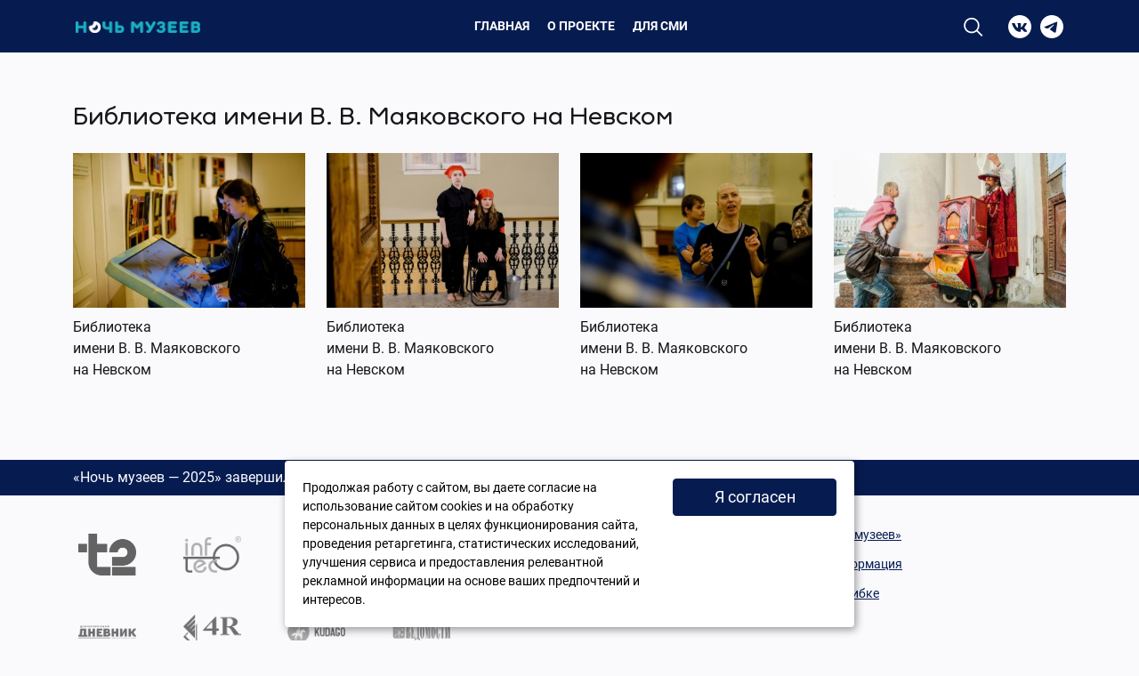

--- FILE ---
content_type: text/html; charset=UTF-8
request_url: https://artnight.ru/gallery/122
body_size: 4290
content:
<!DOCTYPE html>
<html lang="ru">

<head>
    <meta charset="utf-8">
    <title>Галерея</title>
    <link href="http://artnight.ru/gallery/122" rel="canonical" />
    <meta name="viewport" content="width=device-width, initial-scale=1.0">
    <meta name="keywords" content="">
    <meta name="description" content="">
    <meta name="author" content="WebComfort">

    <meta property="og:image" content="https://www.artnight.ru/public/site/img/og.jpg" />

    <!-- Icons -->
    <link rel="icon" href="/public/site/img/favicon.ico?7">

    <!-- CSS -->
    <link href="/public/site/css/museumnight.css?6" rel="stylesheet">

    <!-- Javascript -->
    <script defer="defer" src="/public/site/js/museumnight.js?5"></script>

    <!-- Code for every page -->
    <!-- Yandex.Metrika counter -->
<script type="text/javascript" >
   (function(m,e,t,r,i,k,a){m[i]=m[i]||function(){(m[i].a=m[i].a||[]).push(arguments)};
   m[i].l=1*new Date();k=e.createElement(t),a=e.getElementsByTagName(t)[0],k.async=1,k.src=r,a.parentNode.insertBefore(k,a)})
   (window, document, "script", "https://mc.yandex.ru/metrika/tag.js", "ym");

   ym(88682979, "init", {
        clickmap:true,
        trackLinks:true,
        accurateTrackBounce:true,
        webvisor:true
   });
</script>
<noscript><div><img src="https://mc.yandex.ru/watch/88682979" style="position:absolute; left:-9999px;" alt="" /></div></noscript>
<!-- /Yandex.Metrika counter -->

<!-- Global site tag (gtag.js) - Google Analytics -->
<script async src="https://www.googletagmanager.com/gtag/js?id=G-VREYH6NQDC"></script>
<script>
  window.dataLayer = window.dataLayer || [];
  function gtag(){dataLayer.push(arguments);}
  gtag('js', new Date());

  gtag('config', 'G-VREYH6NQDC');
</script>    <!-- Code for this page -->
    
</head>

<body class="not-front">
    <div class="wrapper">
    
    <header class="header">
        <div class="container">
          <div class="header__wr">
            <div class="header__adap-btn">
              <span></span>
            </div>
            <div class="header__logo">
                    <a href="/" title="Лого" class=""><img src="/public/upload/special/1/32.png" width="2311" height="221"></a>            </div>
            <div class="header__adap-wr">
                <ul class="header__menu"><li class="header-menu__item "><a href="/index2" title="Главная" class="header-menu__link">Главная</a></li><li class="header-menu__item parent "><a href="/about" title="О проекте" class="header-menu__link">О проекте</a><div class="header-menu__item-wr"><ul class="header-menu__lvl2"><li class="header-menu__lvl2-link "><a href="/about/blog" title="Блог организаторов" class="">Блог организаторов</a></li><li class="header-menu__lvl2-link "><a href="/about/photos" title="Фотографии" class="">Фотографии</a></li><li class="header-menu__lvl2-link "><a href="/about/partners" title="Партнеры" class="">Партнеры</a></li><li class="header-menu__lvl2-link "><a href="/about/video_summer" title="Видео «Ночи музеев — 2025»" class="">Видео «Ночи музеев — 2025»</a></li><li class="header-menu__lvl2-link "><a href="/about/about_artnight" title="СМИ о «Ночи музеев»" class="">СМИ о «Ночи музеев»</a></li><li class="header-menu__lvl2-link "><a href="/about/after" title="После «Ночи»" class="">После «Ночи»</a></li><li class="header-menu__lvl2-link "><a href="/about/faq" title="Часто задаваемые вопросы" class="">Часто задаваемые вопросы</a></li></ul></div></li><li class="header-menu__item parent "><a href="/media" title="Для СМИ" class="header-menu__link">Для СМИ</a><div class="header-menu__item-wr"><ul class="header-menu__lvl2"><li class="header-menu__lvl2-link "><a href="/media/press-releases" title="Пресс-релизы" class="">Пресс-релизы</a></li><li class="header-menu__lvl2-link "><a href="/media/photobank" title="Фотобанк" class="">Фотобанк</a></li></ul></div></li></ul>              <div class="header__soc">
                    <a href="/mod_banner/p_click/2" target="_blank" title="vk.com" class=""><a href="http://vk.com/artnight" target="_blank" class="header__soc-item header__soc-item--vk" title="Вконтакте"></a></a>    <a href="/mod_banner/p_click/28" title="telegram" class=""><a href="https://t.me/artnightspb" target="_blank" class="header__soc-item header__soc-item--tlg" title="Telegram"></a></a>              </div>
            </div>

            <a href="/search" class="header__search-btn"></a>

            <div class="header__soc">
                    <a href="/mod_banner/p_click/2" target="_blank" title="vk.com" class=""><a href="http://vk.com/artnight" target="_blank" class="header__soc-item header__soc-item--vk" title="Вконтакте"></a></a>    <a href="/mod_banner/p_click/28" title="telegram" class=""><a href="https://t.me/artnightspb" target="_blank" class="header__soc-item header__soc-item--tlg" title="Telegram"></a></a>            </div>
          </div>
        </div>
    </header>
<div class="content">
    <div class="container">
        
            <h1 class="mb-4">Библиотека имени&nbsp;В.&nbsp;В.&nbsp;Маяковского на&nbsp;Невском</h1>

            <div class="photobank row">
                
                    <div class="photobank__item col-md-3 col-sm-4 col-xs-6">
                        <div class="photobank__item-wr">
                            <div class="photobank__item-img" data-src="/public/upload/gallery/122/10344111766267dd85bd78f.jpg">
                                <div class="photobank__item-img-in" style="background-image: url('/public/upload/gallery/122/10344111766267dd85bd78f_medium.jpg')"></div>
                            </div>
                            <div class="photobank__item-title" >Библиотека имени&nbsp;В.&nbsp;В.&nbsp;Маяковского на&nbsp;Невском</div>
                        </div>
                    </div>

                
                    <div class="photobank__item col-md-3 col-sm-4 col-xs-6">
                        <div class="photobank__item-wr">
                            <div class="photobank__item-img" data-src="/public/upload/gallery/122/1951121836267dd866b61a.jpg">
                                <div class="photobank__item-img-in" style="background-image: url('/public/upload/gallery/122/1951121836267dd866b61a_medium.jpg')"></div>
                            </div>
                            <div class="photobank__item-title" >Библиотека имени&nbsp;В.&nbsp;В.&nbsp;Маяковского на&nbsp;Невском</div>
                        </div>
                    </div>

                
                    <div class="photobank__item col-md-3 col-sm-4 col-xs-6">
                        <div class="photobank__item-wr">
                            <div class="photobank__item-img" data-src="/public/upload/gallery/122/20145760096267dd8615cc5.jpg">
                                <div class="photobank__item-img-in" style="background-image: url('/public/upload/gallery/122/20145760096267dd8615cc5_medium.jpg')"></div>
                            </div>
                            <div class="photobank__item-title" >Библиотека имени&nbsp;В.&nbsp;В.&nbsp;Маяковского на&nbsp;Невском</div>
                        </div>
                    </div>

                
                    <div class="photobank__item col-md-3 col-sm-4 col-xs-6">
                        <div class="photobank__item-wr">
                            <div class="photobank__item-img" data-src="/public/upload/gallery/122/21234043836267dd855d4c0.jpg">
                                <div class="photobank__item-img-in" style="background-image: url('/public/upload/gallery/122/21234043836267dd855d4c0_medium.jpg')"></div>
                            </div>
                            <div class="photobank__item-title" >Библиотека имени&nbsp;В.&nbsp;В.&nbsp;Маяковского на&nbsp;Невском</div>
                        </div>
                    </div>

                
            </div>

            
            </div>
</div><footer class="footer">
    <div class="footer__date f_all">
        <div class="container">
        <p>«Ночь музеев — 2025» завершилась. До встречи в 2026 году!
</p>        </div>
    </div>

    <div class="container">
        <div class="footer__wr">
            <div class="footer__partners" data-block-id="block-views-partners_list-block_8">
            <div class="footer__partners-item">
            <div class="footer__partners-item-in">
                <a href="/mod_banner/p_click/46" target="_blank" title="Т2" class=""><img src="/public/upload/special/1/46.png" width="4000" height="2947" class="imagecache imagecache-logo-footer imagecache-default imagecache-logo-footer_default"></a>            </div>
        </div>
            <div class="footer__partners-item">
            <div class="footer__partners-item-in">
                <a href="/mod_banner/p_click/4" target="_blank" title="Infotec" class=""><img src="/public/upload/special/1/4.png" width="1252" height="790" class="imagecache imagecache-logo-footer imagecache-default imagecache-logo-footer_default"></a>            </div>
        </div>
            <div class="footer__partners-item">
            <div class="footer__partners-item-in">
                <a href="/mod_banner/p_click/41" target="_blank" title="Телеканал Санкт-Петербург" class=""><img src="/public/upload/special/1/41.png" width="5000" height="2212" class="imagecache imagecache-logo-footer imagecache-default imagecache-logo-footer_default"></a>            </div>
        </div>
            <div class="footer__partners-item">
            <div class="footer__partners-item-in">
                <a href="/mod_banner/p_click/42" target="_blank" title="ретро фм" class=""><img src="/public/upload/special/1/42.png" width="3840" height="3840" class="imagecache imagecache-logo-footer imagecache-default imagecache-logo-footer_default"></a>            </div>
        </div>
            <div class="footer__partners-item">
            <div class="footer__partners-item-in">
                <a href="/mod_banner/p_click/35" target="_blank" title="петербургский дневник" class=""><img src="/public/upload/special/1/35.png" width="677" height="164" class="imagecache imagecache-logo-footer imagecache-default imagecache-logo-footer_default"></a>            </div>
        </div>
            <div class="footer__partners-item">
            <div class="footer__partners-item-in">
                <a href="/mod_banner/p_click/6" target="_blank" title="4r group" class=""><img src="/public/upload/special/1/6.png" width="150" height="89" class="imagecache imagecache-logo-footer imagecache-default imagecache-logo-footer_default"></a>            </div>
        </div>
            <div class="footer__partners-item">
            <div class="footer__partners-item-in">
                <a href="/mod_banner/p_click/12" target="_blank" title="kudago" class=""><img src="/public/upload/special/1/12.png" width="150" height="57" class="imagecache imagecache-logo-footer imagecache-default imagecache-logo-footer_default"></a>            </div>
        </div>
            <div class="footer__partners-item">
            <div class="footer__partners-item-in">
                <a href="/mod_banner/p_click/8" target="_blank" title="Санкт-Петербургские ведомости" class=""><img src="/public/upload/special/1/8.png" width="2126" height="1441" class="imagecache imagecache-logo-footer imagecache-default imagecache-logo-footer_default"></a>            </div>
        </div>
            <div class="footer__partners-item">
            <div class="footer__partners-item-in">
                <a href="/mod_banner/p_click/9" target="_blank" title="петербург2" class=""><img src="/public/upload/special/1/9.png" width="300" height="300" class="imagecache imagecache-logo-footer imagecache-default imagecache-logo-footer_default"></a>            </div>
        </div>
            <div class="footer__partners-item">
            <div class="footer__partners-item-in">
                <a href="/mod_banner/p_click/10" target="_blank" title="visit spb" class=""><img src="/public/upload/special/1/10.png" width="1082" height="1082" class="imagecache imagecache-logo-footer imagecache-default imagecache-logo-footer_default"></a>            </div>
        </div>
            <div class="footer__partners-item">
            <div class="footer__partners-item-in">
                <a href="/mod_banner/p_click/45" target="_blank" title="metro" class=""><img src="/public/upload/special/1/45.svg"  class="imagecache imagecache-logo-footer imagecache-default imagecache-logo-footer_default"></a>            </div>
        </div>
            <div class="footer__partners-item">
            <div class="footer__partners-item-in">
                <a href="/mod_banner/p_click/23" target="_blank" title="Культура Петербурга" class=""><img src="/public/upload/special/1/23.png" width="336" height="282" class="imagecache imagecache-logo-footer imagecache-default imagecache-logo-footer_default"></a>            </div>
        </div>
            <div class="footer__partners-item">
            <div class="footer__partners-item-in">
                <a href="/mod_banner/p_click/37" target="_blank" title="2ГИС" class=""><img src="/public/upload/special/1/37.png" width="834" height="285" class="imagecache imagecache-logo-footer imagecache-default imagecache-logo-footer_default"></a>            </div>
        </div>
            <div class="footer__partners-item">
            <div class="footer__partners-item-in">
                <a href="/mod_banner/p_click/38" target="_blank" title="Друзья Петербурга" class=""><img src="/public/upload/special/1/38.png" width="2481" height="1425" class="imagecache imagecache-logo-footer imagecache-default imagecache-logo-footer_default"></a>            </div>
        </div>
    </div>            <div class="footer__info">
                <div class="footer__menu">
                    <div class="footer__menu-col">
                        <a href="www.artnight.ru/about" class="footer__menu-item">О проекте «Ночь музеев»</a><a href="/contacts" class="footer__menu-item">Контактная информация</a><a href="/please_tell_us" class="footer__menu-item">Сообщить об ошибке</a>                    </div>
                    <div class="footer__menu-col">
                                            </div>
                </div>
                <div class="footer__info-text">
                    <p>
                  «Ночь музеев» проходит при поддержке
                  <a href="https://www.gov.spb.ru/gov/otrasl/c_culture/" target="_blank">Комитета по культуре Санкт-Петербурга</a>
                </p>
                <p>
                  Официальный сайт «Ночи музеев — Санкт-Петербург»<br><br>
                  При использовании материалов сайта обязательна ссылка на
                  <a href="http://www.artnight.ru/">artnight.ru</a>
                </p>
                <p>© 2009–2026 Ночь музеев. Санкт-Петербург.</p>                </div>
            </div>
        </div>
    </div>
</footer>

</div>

<div class="scroll-to-top"><i class="fa-solid fa-chevron-up"></i></div>

<!-- Code for every page -->
<!-- Code for this page -->

<!-- Cookie note -->
<style>
#cookie_note{
    display: none;
    position: fixed;
    bottom: 15px;
    left: 50%;
    max-width: 90%;
    transform: translateX(-50%);
    padding: 20px;
    background-color: white;
    border-radius: 4px;
    box-shadow: 2px 3px 10px rgba(0, 0, 0, 0.4);
}

#cookie_note p{
    margin: 0;
    font-size: 0.9rem;
    text-align: left;
    color: black;
}

.cookie_accept{
    width: 100%;
}

@media (min-width: 576px){
    #cookie_note.show{
        display: flex;
    }
}

@media (max-width: 575px){
    #cookie_note.show{
        display: block;
        text-align: left;
    }
}
</style>
<div id="cookie_note">
    <div class="row">
        <div class="col-md-8"><p>Продолжая работу с сайтом, вы даете согласие на использование сайтом cookies и на обработку персональных данных в целях функционирования сайта, проведения ретаргетинга, статистических исследований, улучшения сервиса и предоставления релевантной рекламной информации на основе ваших предпочтений и интересов.</p></div>
        <div class="col-md-4"><button class="button cookie_accept btn btn-primary btn-sm">Я согласен</button></div>
    </div>
</div>
<script>
checkCookies();
function setCookie(name, value, days) {
    let expires = "";
    if (days) {
        let date = new Date();
        date.setTime(date.getTime() + (days * 24 * 60 * 60 * 1000));
        expires = "; expires=" + date.toUTCString();
    }
    document.cookie = name + "=" + (value || "") + expires + "; path=/";
}
function getCookie(name) {
    let matches = document.cookie.match(new RegExp("(?:^|; )" + name.replace(/([\.$?*|{}\(\)\[\]\\\/\+^])/g, '\\$1') + "=([^;]*)"));
    return matches ? decodeURIComponent(matches[1]) : undefined;
}
function checkCookies() {
    let cookieNote = document.getElementById('cookie_note');
    let cookieBtnAccept = cookieNote.querySelector('.cookie_accept');
    // Если куки cookies_policy нет или она просрочена, то показываем уведомление
    if (!getCookie('cookies_policy')) {
        cookieNote.classList.add('show');
    }
    // При клике на кнопку устанавливаем куку cookies_policy на один год
    cookieBtnAccept.addEventListener('click', function () {
        setCookie('cookies_policy', 'true', 365);
        cookieNote.classList.remove('show');
    });
}
</script>
</body>

</html>

--- FILE ---
content_type: image/svg+xml
request_url: https://artnight.ru/public/upload/special/1/45.svg
body_size: 2371
content:
<svg width="1680" height="617" viewBox="0 0 1680 617" fill="none" xmlns="http://www.w3.org/2000/svg">
<rect width="1680" height="617" fill="#056C34"/>
<path d="M473.965 457.425V252.302C473.965 223.906 455.214 205.854 420.966 205.854C387.361 205.854 367.304 226.506 367.304 252.952V457.425H313.661V252.302C313.661 223.906 295.553 205.854 260.643 205.854C227.019 205.854 207 226.506 207 252.952V457.425H154V165.239H201.191L203.139 192.316C221.229 171.014 239.98 158.775 278.751 158.775C310.444 158.775 336.291 176.177 349.215 197.479C366.017 175.546 393.188 158.775 437.787 158.775C490.143 158.775 526.984 196.178 526.984 247.789V457.464H473.965V457.425ZM809.41 283.261L769.977 323.895H632.284C633.571 365.83 660.742 416.81 718.908 416.81C750.601 416.81 775.161 407.115 797.13 388.414L785.493 445.818C768.69 456.144 745.417 463.889 711.15 463.889C638.112 463.889 577.336 402.602 577.336 311.657C577.336 214.88 640.042 158.775 701.462 158.775C770.621 158.775 810.053 214.23 810.053 269.072C810.053 272.954 810.053 279.398 809.41 283.261ZM703.41 204.573C672.379 204.573 641.348 238.113 634.877 280.048H755.748C756.41 277.467 756.41 272.954 756.41 270.372C756.41 239.395 735.71 204.573 703.41 204.573ZM1016.85 208.436H936.697V378.738C936.697 401.321 952.875 414.86 974.2 414.86C985.175 414.86 994.219 413.559 1001.98 409.696L992.951 457.425C987.123 460.026 979.402 461.288 967.747 461.288C921.2 461.288 884.378 431.649 884.378 378.107V208.417H835.257V165.201H884.378V109.727L936.716 82V165.22H1024.66L1016.85 208.436ZM1206.73 207.786C1164.73 207.786 1118.18 236.163 1118.18 308.426V457.425H1064.54V165.239H1114.98L1116.93 209.086C1130.5 175.527 1164.12 161.338 1203.55 161.338L1211.95 207.786H1206.73ZM1366.17 468C1277.05 468 1206.37 397.497 1206.37 308.521C1206.37 219.565 1277.05 149.042 1366.17 149.042C1455.33 149.042 1526 219.565 1526 308.521C1526 397.477 1455.32 468 1366.17 468ZM1410.29 179.121C1418.38 190.824 1426.07 204.745 1431.91 219.125C1441.4 215.071 1449.93 210.138 1457.14 205.644C1443.53 193.415 1427.55 184.37 1410.29 179.121ZM1469.71 218.245C1460.74 224.078 1449.89 229.91 1437.76 235.302C1446.29 258.211 1451.25 280.679 1452.59 299.553H1502.54C1500.78 268.097 1489.12 239.796 1469.71 218.245ZM1385.55 173.308C1382.16 172.452 1378.69 172.003 1375.2 171.97V234.863C1388.23 233.524 1402.65 230.369 1415.72 225.875C1407.79 207.118 1397.65 189.474 1385.55 173.308ZM1421.54 241.574C1405.77 247.866 1389.56 251.9 1375.18 253.258V299.534H1434.6C1433.24 280.22 1428.73 260.888 1421.54 241.574ZM1357.15 171.932C1354 171.932 1350.4 172.39 1346.8 173.27C1335.09 189.008 1324.74 206.543 1316.63 225.856C1329.68 230.35 1344.08 233.505 1357.15 234.843V171.932ZM1452.59 317.509C1451.73 335.923 1446.75 358.832 1437.74 381.759C1449.91 387.132 1460.72 392.984 1469.73 398.835C1489.09 377.265 1500.8 348.965 1502.58 317.509H1452.59ZM1275.19 205.644C1282.42 210.119 1290.97 215.071 1300.42 219.125C1306.28 204.745 1313.93 190.824 1322.03 179.121C1304.79 184.387 1288.82 193.43 1275.21 205.644H1275.19ZM1375.18 317.509V363.784C1389.58 365.123 1405.77 369.158 1421.54 375.449C1428.75 355.696 1433.27 335.923 1434.6 317.509H1375.18ZM1357.17 253.258C1342.75 251.92 1326.54 247.866 1310.77 241.594C1303.56 260.888 1299.06 280.22 1297.71 299.534H1357.15L1357.17 253.258ZM1431.45 397.477C1426 411.791 1418.9 425.364 1410.31 437.902C1427.56 432.648 1443.53 423.611 1457.14 411.398C1449.01 405.937 1440.41 401.277 1431.45 397.477ZM1262.64 218.245C1243.26 239.796 1231.57 268.097 1229.77 299.553H1279.72C1281.08 280.679 1286.02 258.211 1294.59 235.302C1283.54 230.464 1272.86 224.762 1262.64 218.245ZM1375.2 382.218V445.13C1378.34 445.13 1381.93 444.671 1385.55 443.753C1397.26 428.016 1407.61 409.582 1415.24 390.746C1402.22 386.451 1388.8 383.593 1375.2 382.218ZM1357.18 317.528H1297.75C1299.11 335.942 1303.6 355.715 1310.8 375.468C1326.56 369.177 1342.77 365.142 1357.17 363.803L1357.18 317.528ZM1357.18 382.218C1344.13 383.557 1330.62 386.253 1317.09 390.746C1324.76 409.62 1335.11 428.035 1346.8 443.753C1350.4 444.633 1354 445.13 1357.15 445.13V382.218H1357.18ZM1279.75 317.528H1229.8C1231.61 348.965 1243.3 377.284 1262.64 398.854C1271.65 393.003 1282.47 387.151 1294.62 381.778C1285.62 358.851 1280.65 335.942 1279.75 317.528ZM1300.89 397.497C1291.93 401.264 1283.34 405.926 1275.25 411.418C1288.85 423.637 1304.82 432.681 1322.07 437.94C1313.47 425.4 1306.35 411.819 1300.89 397.497ZM1479.73 142.177C1479.73 129.672 1489.88 119.518 1502.56 119.518C1515.15 119.518 1525.26 129.652 1525.26 142.177C1525.26 154.817 1515.17 164.971 1502.56 164.971C1489.88 164.971 1479.73 154.836 1479.73 142.177ZM1521.28 142.177C1521.28 131.909 1512.93 123.514 1502.56 123.514C1492.12 123.514 1483.72 131.909 1483.72 142.177C1483.72 152.561 1492.12 160.975 1502.56 160.975C1512.91 160.994 1521.28 152.58 1521.28 142.177ZM1497.74 143.707V155.257H1493.52V128.543H1502.19C1507.1 128.543 1512.19 129.863 1512.19 135.905C1512.19 138.984 1510.3 141.413 1506.75 142.139V142.254C1510.43 142.981 1510.87 144.625 1511.29 147.513C1511.64 150.056 1511.94 152.828 1512.86 155.257H1507.51C1507.21 153.727 1506.77 152.044 1506.61 150.476C1506.33 148.163 1506.33 146.078 1505.1 144.778C1504.09 143.688 1502.69 143.822 1501.24 143.688L1497.74 143.707ZM1502.16 139.539C1506.05 139.405 1507.01 137.779 1507.01 135.714C1507.01 133.706 1506.09 132.693 1502.74 132.693H1497.71V139.539H1502.16Z" fill="white"/>
</svg>


--- FILE ---
content_type: image/svg+xml
request_url: https://artnight.ru/public/site/img/soc_vk.svg
body_size: 555
content:
<svg xmlns="http://www.w3.org/2000/svg" width="36" height="36" viewBox="0 0 36 36">
    <path fill="#fff" fill-rule="evenodd" d="M36 18c0 9.941-8.059 18-18 18-9.942 0-18-8.059-18-18S8.058 0 18 0c9.941 0 18 8.059 18 18zm-10.61 1.033s3.093-4.364 3.4-5.798c.103-.512-.122-.8-.655-.8h-2.684c-.614 0-.84.267-1.024.656 0 0-1.451 3.092-3.217 5.04-.567.63-.855.82-1.168.82-.252 0-.368-.21-.368-.779v-4.978c0-.697-.082-.902-.656-.902h-4.302c-.328 0-.533.191-.533.451 0 .656 1.004.804 1.004 2.582v3.667c0 .737-.041 1.025-.39 1.025-.922 0-3.114-3.176-4.343-6.782-.246-.738-.512-.943-1.209-.943H6.561c-.389 0-.676.267-.676.656 0 .717.84 4.036 4.139 8.482 2.213 2.991 5.122 4.61 7.744 4.61 1.598 0 1.988-.266 1.988-.943v-2.294c0-.574.225-.82.553-.82.368 0 1.02.119 2.54 1.619 1.803 1.72 1.926 2.438 2.91 2.438h3.011c.307 0 .594-.143.594-.656 0-.676-.88-1.885-2.233-3.319-.553-.737-1.454-1.537-1.741-1.905-.41-.43-.287-.676 0-1.127z"/>
</svg>


--- FILE ---
content_type: image/svg+xml
request_url: https://artnight.ru/public/site/img/icon-search.svg
body_size: 406
content:
<svg xmlns="http://www.w3.org/2000/svg" xmlns:xlink="http://www.w3.org/1999/xlink" width="36" height="36" viewBox="0 0 36 36">
    <defs>
        <path id="2nw1fe8d9a" d="M2.42 12.096c0-5.335 4.34-9.675 9.674-9.675 5.337 0 9.677 4.338 9.677 9.675 0 5.335-4.34 9.675-9.677 9.675-5.335 0-9.675-4.34-9.675-9.675zm26.882 15.507l-7.847-7.86c1.708-2.085 2.735-4.748 2.735-7.649C24.19 5.428 18.764 0 12.094 0 5.426 0 0 5.428 0 12.096c0 6.67 5.426 12.096 12.094 12.096 2.9 0 5.564-1.028 7.65-2.735l7.845 7.857 1.713-1.71z"/>
    </defs>
    <g fill="none" fill-rule="evenodd">
        <g transform="translate(3 4)">
            <use fill="#fff" xlink:href="#2nw1fe8d9a"/>
        </g>
    </g>
</svg>
